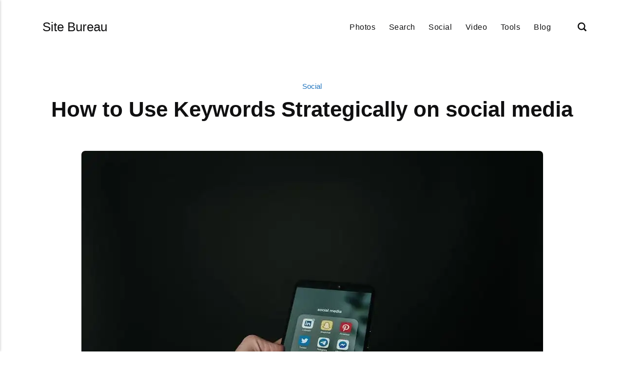

--- FILE ---
content_type: text/html
request_url: https://sitebureau.com/how-to-use-keywords-strategically-on-social-media/
body_size: 12049
content:
<!DOCTYPE html><html lang="en-gb"><head><meta charset="utf-8"><meta http-equiv="X-UA-Compatible" content="IE=edge"><meta name="viewport" content="width=device-width,initial-scale=1"><title>How to Use Keywords Strategically on social media - Site Bureau</title><meta name="description" content="In structuring online relationships, keywords are crucial, acting as the basis of successful digital communication. In the digital world, keywords&hellip;"><meta name="generator" content="Publii Open-Source CMS for Static Site"><script type="text/javascript">(function(w,d,s,l,i){w[l]=w[l]||[];w[l].push({'gtm.start':
						new Date().getTime(),event:'gtm.js'});var f=d.getElementsByTagName(s)[0],
						j=d.createElement(s),dl=l!='dataLayer'?'&l='+l:'';j.async=true;j.src=
						'https://www.googletagmanager.com/gtm.js?id='+i+dl;f.parentNode.insertBefore(j,f);
					})(window,document,'script','dataLayer','GTM-W2LK7PG');</script><link rel="canonical" href="https://sitebureau.com/how-to-use-keywords-strategically-on-social-media/"><link rel="alternate" type="application/atom+xml" href="https://sitebureau.com/feed.xml" title="Site Bureau - RSS"><link rel="alternate" type="application/json" href="https://sitebureau.com/feed.json" title="Site Bureau - JSON"><meta property="og:title" content="How to Use Keywords Strategically on social media"><meta property="og:image" content="https://sitebureau.com/media/posts/136/photo-on-hand-holding-a-black-smartphone.webp"><meta property="og:image:width" content="947"><meta property="og:image:height" content="750"><meta property="og:site_name" content="Site Bureau"><meta property="og:description" content="In structuring online relationships, keywords are crucial, acting as the basis of successful digital communication. In the digital world, keywords&hellip;"><meta property="og:url" content="https://sitebureau.com/how-to-use-keywords-strategically-on-social-media/"><meta property="og:type" content="article"><link rel="shortcut icon" href="https://sitebureau.com/media/website/S.jpg" type="image/x-icon"><link rel="stylesheet" href="https://sitebureau.com/assets/css/style.css?v=a945de52971200c42e39d9bf0671dbac"><script type="application/ld+json">{"@context":"http://schema.org","@type":"Article","mainEntityOfPage":{"@type":"WebPage","@id":"https://sitebureau.com/how-to-use-keywords-strategically-on-social-media/"},"headline":"How to Use Keywords Strategically on social media","datePublished":"2023-08-18T16:04-05:00","dateModified":"2025-11-11T23:07-06:00","image":{"@type":"ImageObject","url":"https://sitebureau.com/media/posts/136/photo-on-hand-holding-a-black-smartphone.webp","height":750,"width":947},"description":"In structuring online relationships, keywords are crucial, acting as the basis of successful digital communication. In the digital world, keywords&hellip;","author":{"@type":"Person","name":"sbAdmin","url":"https://sitebureau.com/authors/sbadmin/"},"publisher":{"@type":"Organization","name":"sbAdmin"}}</script><noscript><style>img[loading] {
                    opacity: 1;
                }</style></noscript><script async src="https://pagead2.googlesyndication.com/pagead/js/adsbygoogle.js?client=ca-pub-1291576167983828" crossorigin="anonymous"></script></head><body class="post-template"><noscript><iframe src="https://www.googletagmanager.com/ns.html?id=GTM-W2LK7PG" height="0" width="0" style="display:none;visibility:hidden"></iframe></noscript><header class="header" id="js-header"><a href="https://sitebureau.com/" class="logo">Site Bureau</a><nav class="navbar js-navbar"><button class="navbar__toggle js-toggle" aria-label="Menu"><span class="navbar__toggle-box"><span class="navbar__toggle-inner">Menu</span></span></button><ul class="navbar__menu"><li><a href="https://sitebureau.com/tags/photos/" title="Photos" target="_self">Photos</a></li><li><a href="https://sitebureau.com/tags/search/" title="Search" target="_self">Search</a></li><li><a href="https://sitebureau.com/tags/social/" title="Social" target="_self">Social</a></li><li><a href="https://sitebureau.com/tags/video/" title="Video" target="_self">Video</a></li><li><a href="https://sitebureau.com/tags/tools/" title="Tools" target="_self">Tools</a></li><li><a href="https://sitebureau.com/tags/blog/" title="Blog" target="_self">Blog</a></li></ul></nav><div class="search"><div class="search__overlay js-search-overlay"><form action="https://sitebureau.com/search.html" class="search__form"><input class="search__input" type="search" name="q" placeholder="search..." aria-label="search..."></form></div><button class="search__btn js-search-btn" aria-label="Search"><svg role="presentation" focusable="false" height="18" width="18"><use xlink:href="https://sitebureau.com/assets/svg/svg-map.svg#search"/></svg></button></div></header><main class="post"><div class="wrapper"><article class="content"><header class="content__header"><a href="https://sitebureau.com/tags/social/" class="content__maintag">Social</a><h1 class="content__title">How to Use Keywords Strategically on social media</h1></header><figure class="content__featured-image"><img src="https://sitebureau.com/media/posts/136/photo-on-hand-holding-a-black-smartphone.webp" srcset="https://sitebureau.com/media/posts/136/responsive/photo-on-hand-holding-a-black-smartphone-xs.webp 300w, https://sitebureau.com/media/posts/136/responsive/photo-on-hand-holding-a-black-smartphone-sm.webp 480w, https://sitebureau.com/media/posts/136/responsive/photo-on-hand-holding-a-black-smartphone-md.webp 768w, https://sitebureau.com/media/posts/136/responsive/photo-on-hand-holding-a-black-smartphone-lg.webp 1200w" sizes="(min-width: 56.25em) 100vw, (min-width: 37.5em) 50vw, 100vw" loading="eager" height="750" width="947" alt=""></figure><div class="content__inner"><div class="content__entry"><p><span style="font-weight: 400;">In structuring online relationships, keywords are crucial, acting as the basis of successful digital communication. In the digital world, keywords serve as the user's compass to navigate the huge sea of information. They are the search phrases people use to find information, advice, or goods, allowing search engines to provide pertinent results. Additionally, keywords are crucial in defining the substance of content and guaranteeing that it is in line with user intent and purpose. Keywords serve as significant assets in the field of search engine optimization (SEO), enabling website owners to enhance their content for exposure and interaction. Beyond SEO, keyword research reveals priceless information about the tastes and attitudes of the audience, supporting a strong content strategy. Businesses may not only attract the attention of their target audience by incorporating these crucial components into the fabric of their online presence but also foster deep relationships in the ever-changing digital landscape.</span></p><h2><b>What are keywords and why are they important?</b></h2><p><span style="font-weight: 400;">To put it simply, consumers utilize keywords or key phrases to do internet searches and get the information they require. For instance, if someone wants assistance baking a cake, they may Google "cake baking tips". The keyword phrase is what they are utilizing in this search.</span></p><p><span style="font-weight: 400;">Additionally, keywords aid in defining the subject matter of your work. Additionally, by properly utilizing them, you can ensure that you appear in the appropriate search results and draw in the correct kind of visitors.</span></p><p><span style="font-weight: 400;">The most prevalent application of keywords is in SEO, when website owners employ a particular target term to improve their content. Depending on the subject and content of the website, each webpage could have a distinct target keyword.</span></p><p><span style="font-weight: 400;">The copy on your website, the meta tags, the product descriptions, the blog articles, the social media postings, the picture alt text, and other areas are normally where you employ keywords. Because it makes it easier for search engine crawlers to grasp the content of your web pages, this increases your chances of being found in search results.</span></p><figure class="aligncenter size-full wp-image-781"><img decoding="async" loading="lazy" src="https://sitebureau.com/media/posts/136/midsection-of-man-working.webp" alt="midsection of man working" width="1125" height="750" sizes="(max-width: 48em) 100vw, 100vw" srcset="https://sitebureau.com/media/posts/136/responsive/midsection-of-man-working-xs.webp 300w, https://sitebureau.com/media/posts/136/responsive/midsection-of-man-working-sm.webp 480w, https://sitebureau.com/media/posts/136/responsive/midsection-of-man-working-md.webp 768w"></figure><h2><b>The uses and benefits of keyword research</b></h2><p><span style="font-weight: 400;">Although keyword research is an essential component of every SEO plan, it also serves many other purposes. Here are a few of the main arguments in favor of learning how to conduct keyword research.</span></p><h3><b>It helps you understand your audience</b></h3><p><span style="font-weight: 400;">The process of finding the search phrases that your audience uses is known as keyword research. You may learn more about your target market, their needs, and the qualities they want in a good or service by observing the phrases people use while searching.</span></p><p><span style="font-weight: 400;">These insights will enable you to focus on a more specific segment of your target market and create personas for them based on their motivations. Additionally, you ought to be able to comprehend how to better satisfy their demands.</span></p><h3><b>It can strengthen your content strategy</b></h3><p><span style="font-weight: 400;">You may determine what subjects in your industry people are most interested in using keyword research. You can use this to boost your content strategy by developing content ideas that will interest them and meet their demands.</span></p><p><span style="font-weight: 400;">For instance, the top search results for "social media marketing" might offer you an indication of the subjects that are trending in the market. As you can see, the recommended related questions also assist you in understanding the kind of information that the majority of people are looking for. You may come up with content ideas that will appeal to your audience by combining these concepts.</span></p><figure class="aligncenter size-full wp-image-782"><img decoding="async" loading="lazy" src="https://sitebureau.com/media/posts/136/gray-laptop-computer.webp" alt="gray laptop computer" width="1260" height="679" sizes="(max-width: 48em) 100vw, 100vw" srcset="https://sitebureau.com/media/posts/136/responsive/gray-laptop-computer-xs.webp 300w, https://sitebureau.com/media/posts/136/responsive/gray-laptop-computer-sm.webp 480w, https://sitebureau.com/media/posts/136/responsive/gray-laptop-computer-md.webp 768w"></figure><h3><b>It helps you measure brand sentiment</b></h3><p><span style="font-weight: 400;">You may learn some of the most popular search phrases people are using to get information about your business by doing keyword research utilizing branded keywords.</span></p><p><span style="font-weight: 400;">Additionally, you may search social media using branded keywords to see what others are saying about your business. These search results might help you get a broad sense of how people feel about your company.</span></p><h3><b>It helps you monitor your competitors</b></h3><p><span style="font-weight: 400;">You may perform branded keyword research on your rivals in the same way that you would for your brand. This is a great method to learn more about what search terms they are showing up for, what others are saying about them, and other information. Researching keywords might help you be more specific about where they stand and how you stack up against them.</span></p><h2><b>How to do keyword research</b></h2><p><span style="font-weight: 400;">Knowing how significant keywords may be, let us learn how to conduct keyword research for social media posts, blogs, and more in addition to SEO.</span></p><h3><b>The basics</b></h3><p><span style="font-weight: 400;">The fundamental procedures for doing keyword research for different marketing strategies and channels may differ somewhat, but they largely stay the same. Let us look at the fundamental procedures for conducting keyword research:</span></p><h3><b>Make a list of relevant topics</b></h3><p><span style="font-weight: 400;">A list of themes that are generally important to your business is the first step in the process. What initial thoughts spring to mind when you consider your company or sector? For instance, if you work in digital marketing, your themes may be:</span></p><ul><li style="font-weight: 400;" aria-level="1"><span style="font-weight: 400;">SEO</span></li><li style="font-weight: 400;" aria-level="1"><span style="font-weight: 400;">Email marketing</span></li><li style="font-weight: 400;" aria-level="1"><span style="font-weight: 400;">Social media marketing</span></li><li style="font-weight: 400;" aria-level="1"><span style="font-weight: 400;">Blogging</span></li><li style="font-weight: 400;" aria-level="1"><span style="font-weight: 400;">Inbound marketing</span></li></ul><figure class="aligncenter size-full wp-image-783"><img decoding="async" loading="lazy" src="https://sitebureau.com/media/posts/136/google-search-engine-on-macbook-pro.webp" alt="google search engine on macbook pro" width="1212" height="750" sizes="(max-width: 48em) 100vw, 100vw" srcset="https://sitebureau.com/media/posts/136/responsive/google-search-engine-on-macbook-pro-xs.webp 300w, https://sitebureau.com/media/posts/136/responsive/google-search-engine-on-macbook-pro-sm.webp 480w, https://sitebureau.com/media/posts/136/responsive/google-search-engine-on-macbook-pro-md.webp 768w"></figure><h3><b>Get keyword suggestions from Google</b></h3><p><span style="font-weight: 400;">Now enter those keywords into Google and list the suggested terms to create a more comprehensive keyword list.</span></p><h3><b>Discover related searches</b></h3><p><span style="font-weight: 400;">The "searches related to..." section at the bottom of the page has other keywords you may add to this list. The popular keywords that are closely linked to the search phrase you are using are displayed to you in this area. This is one of the keyword research hints you may utilize to generate interesting content ideas since it reveals more relevant search phrases that people are using.</span></p><h3><b>Filter your keyword list</b></h3><p><span style="font-weight: 400;">Although you have an inkling that certain phrases are well-liked and pertinent, you lack quantitative evidence to support this. To locate terms that will truly produce results, you must now reduce your list. In this stage, keyword research instruments like the Google Keyword Planner are used. To utilize this tool, you will need an AdWords account.</span></p><p><span style="font-weight: 400;">The tool will give you estimates for search volumes and traffic for each of the terms in your list when you enter them. You can estimate the number of clicks and impressions you may expect from each search keyword.</span></p><p><span style="font-weight: 400;">You can also see the average monthly searches made for each term under "Keyword Ideas" as well as how competitive the phrase is. This is crucial for organic SEO campaigns as it informs you of the size of the potential market for a certain term.</span></p><p><span style="font-weight: 400;">Combining all of the information, you should aim for keywords with high average monthly searches, impressions, and clicks coupled with medium to low competition. The normal SEO keyword research method would finish here.</span></p><p><span style="font-weight: 400;">You must take cost and CPC into account while performing keyword research for PPC ads. You may have noticed that the cost of keywords with a lot of clicks and impressions is likewise rather expensive. The objective is to select keywords that will fit inside your advertising budget but yet get plenty of clicks. Targeting a phrase with a higher volume but a narrower or more general audience may sometimes be necessary to attract clients who are more eager to convert.</span></p><figure class="aligncenter size-full wp-image-784"><img decoding="async" loading="lazy" src="https://sitebureau.com/media/posts/136/a-person-using-MacBook-Pro-on-a-table.jpeg" alt="a person using MacBook Pro on a table" width="500" height="750" sizes="(max-width: 48em) 100vw, 100vw" srcset="https://sitebureau.com/media/posts/136/responsive/a-person-using-MacBook-Pro-on-a-table-xs.jpeg 300w, https://sitebureau.com/media/posts/136/responsive/a-person-using-MacBook-Pro-on-a-table-sm.jpeg 480w, https://sitebureau.com/media/posts/136/responsive/a-person-using-MacBook-Pro-on-a-table-md.jpeg 768w"></figure><p><span style="font-weight: 400;">In structuring online relationships, keywords are important, acting as the basis of successful digital communication. In the digital world, keywords serve as the user's compass to navigate the huge sea of information. They are the search phrases people use to find information, advice, or goods, allowing search engines to provide pertinent results. Businesses may not only attract the attention of their target audience by incorporating essential elements into the fabric of their online presence but also foster deep relationships in the ever-changing digital landscape.</span></p><h2><b>4 useful keyword research tools</b></h2><p><span style="font-weight: 400;">There are several keyword research tools available on the market in addition to the Google Keyword Planner tool. While some of these tools are considerably simpler to use than others, some of them can deliver more detailed information.</span></p><p><span style="font-weight: 400;">You may use some of these keyword research tools to uncover keywords for your marketing campaign's social media marketing and content marketing efforts. Here are a few fantastic choices:</span></p><h3><b>Keywordtool.io – All-round keyword research</b></h3><p><span style="font-weight: 400;">One of the greatest Google Keyword Planner alternatives is Keywordtool.io. It has powerful search capabilities that neatly arrange your queries by channel. This makes it the ideal all-purpose keyword research tool for social media, SEO, PPC, and eCommerce.</span></p><p><span style="font-weight: 400;">You may use the tool to perform keyword research for popular search engines like Google and Bing. You may obtain information about each keyword's search volume, search trends, level of competition, and cost per click. Use this to find keywords for your SEO and PPC campaigns.</span></p><p><span style="font-weight: 400;">Additionally, you may research well-liked Twitter and Instagram keywords and improve the exposure of your social media postings. Another helpful tool for making video titles that will appear prominently in YouTube searches is the keyword search option.</span></p><p><span style="font-weight: 400;">In addition to this, Keywordtool.io offers eCommerce marketers search capabilities for Amazon and eBay as well as a Play Store search function for app store optimization.</span></p><p><span style="font-weight: 400;">Even the most frequently asked queries about your selected keyword are displayed in the tool's Pro edition. This tool is quite helpful for learning how to do keyword research for a blog since it gives you subject and long-tail keyword possibilities.</span></p><h3><b>Moz Keyword Explore – For SEO keyword research + competitor research</b></h3><p><span style="font-weight: 400;">This is one of the most complete free keyword research tools. It provides you with keyword ideas and aids in the discovery of ranking keywords in addition to keyword performance information.</span></p><p><span style="font-weight: 400;">For each specific keyword search, you can examine the monthly search volume, amount of difficulty, organic CTR, and priority level. This detailed information is ideal for helping you choose the most effective target keywords for your ads.</span></p><p><span style="font-weight: 400;">For competitor research, the ranking keywords discovery tool is also useful. You might want to figure out how to uncover keywords on a website so you can see what keywords your rivals are using and where they are ranking. In the explorer, just type in their URL. Additionally, the tool will provide you with a thorough breakdown of the terms that their website is ranking for.</span></p><p><span style="font-weight: 400;">From here, you can also examine their keyword rankings, the difficulty of ranking, and the number of monthly searches.</span></p><h3><b>BuzzSumo – Keyword research for blogs + social media</b></h3><p><span style="font-weight: 400;">BuzzSumo is a well-known content research tool that you can also use to find keywords for blogs and social media. It might not always provide you with keyword suggestions, but it might give you some valuable information to support your content strategy.</span></p><p><span style="font-weight: 400;">Using one of the terms from your list, do a BuzzSumo search. This will assist you in learning about the best-performing keyword-related content themes. The number of connections, interactions, and social media shares may give you a sense of how well-liked a subject is. You should be able to use this to choose the keywords and subjects to focus on for your blog posts and social media updates.</span></p><p><span style="font-weight: 400;">Another important aspect to consider while learning how to conduct keyword research for a blog is the evergreen score. It aids in your understanding of the long-term financial viability of the subject. As a result, it will be a lot simpler for you to decide whether it is worthwhile for you to put in the time and effort.</span></p><h3><b>Sprout Social – For social media and brand listening</b></h3><p><span style="font-weight: 400;">The social media listening tool provided by Sprout is also a useful tool for conducting keyword research. You may create listening queries using it to make it simple to find discussions that are pertinent to your business and goods. This not only aids in brand listening efforts but also in helping you comprehend hot subjects in which you may engage through pertinent social media postings.</span></p><p><span style="font-weight: 400;">The trending themes and hashtags that are pertinent to your business, rivals, and industry are further condensed in the trends report. These will work well as hashtags for your social media postings since they can increase their exposure.</span></p><figure class="aligncenter size-full wp-image-785"><img decoding="async" loading="lazy" src="https://sitebureau.com/media/posts/136/Facebook-application-icon.jpeg" alt="Facebook application icon" width="1125" height="750" sizes="(max-width: 48em) 100vw, 100vw" srcset="https://sitebureau.com/media/posts/136/responsive/Facebook-application-icon-xs.jpeg 300w, https://sitebureau.com/media/posts/136/responsive/Facebook-application-icon-sm.jpeg 480w, https://sitebureau.com/media/posts/136/responsive/Facebook-application-icon-md.jpeg 768w"></figure><h2><b>Anatomy of a Social Media Keyword Strategy</b></h2><p><span style="font-weight: 400;">The keywords on your website function similarly to those on social media. For instance, if you create a blog post for your plumbing company's website, it must have pertinent keywords like "plumber" otherwise Google will not understand that your material is relevant to related search queries. By including keywords in your social media material, you may increase exposure, broaden your audience, and increase traffic to all of your different digital domains.</span></p><p><span style="font-weight: 400;">For social media keyword utilization, there is not a one-size-fits-all approach, so you will need to develop unique strategies that take into account variations in user behavior. In light of this, here are some recommendations for utilizing keywords on some of the most well-liked social media sites.</span></p><h3><b>Facebook</b></h3><p><span style="font-weight: 400;">Businesses may segment their Facebook audiences at a very fine level. Make use of this to your benefit. Utilize very specific keywords to learn about the interests and priorities of various audiences.</span></p><h3><b>Twitter</b></h3><p><span style="font-weight: 400;">A tweet has an 18-minute shelf life. On Twitter, things move quickly, so your keywords should too. Utilize the erratic newsfeed by often updating your database to find the phrases and hashtags that connect with your audience the most.</span></p><h3><b>Instagram</b></h3><p><span style="font-weight: 400;">Instagram's ability to target users based on their location is one of its key advantages. Posting at the right times for your audience and geotargeting your keywords can increase engagement on posts by 79%. Using specialized keywords for certain cities, states, or regions will increase interaction.</span></p><h3><b>YouTube</b></h3><p><span style="font-weight: 400;">YouTube recommends material with Google's algorithm. User-generated topics will appear when you type the words or phrases of your target audience into the search field. Adapt your content to appeal to these audience interests.</span></p><h3><b>Pinterest</b></h3><p><span style="font-weight: 400;">You may use Pinterest's search box, like YouTube's, to find out what is popular in a certain topic area, but keep in mind that trends there shift just as quickly as they do on Twitter. Utilize this platform to identify the user-generated subjects that are, at any given time, pertinent to your business.</span></p><h3><b>LinkedIn</b></h3><p><span style="font-weight: 400;">On LinkedIn, conversations are exactly that—conversations. As a result, in this channel, social messages frequently fail to capitalize on keywords that are successful in search engines. Making sure that your articles and keywords are relevant to the goods and services offered by your company is the solution.</span></p><p><span style="font-weight: 400;">Keep in mind that a combination of keyword utilization and content production is necessary for social media success. Putting money into one without the other will not provide results. Use this approach as a starting point to come up with keywords that are appropriate for your audience on each channel, but do not forget to spend a lot of time and money developing content that is both useful and appropriate for those keywords.</span></p><h2><b>Conclusion</b></h2><p><span style="font-weight: 400;">The digital universe's navigational stars, and keywords direct users to the information and services they seek. Keywords may improve exposure, engagement, and strategy in addition to helping search engines comprehend the material. Even while they are essential to SEO, their influence also extends to audience analytics, content optimization, and competitor analysis, creating a comprehensive digital toolset. With the use of keywords, companies can interpret user feelings, monitor trends, and enhance interactions, paving the way for targeted success in the ever-changing online environment.</span></p></div><footer><div class="content__tags-share"><aside class="content__share"></aside></div><nav class="content__nav"><div class="content__nav__prev"><a class="content__nav__link" href="https://sitebureau.com/how-to-maximize-seo-benefits-when-posting-on-social-media/" rel="prev">Previous Post<h3 class="h6">How to Maximize SEO Benefits When Posting on Social Media</h3></a></div><div class="content__nav__next"><a class="content__nav__link" href="https://sitebureau.com/what-are-social-signals-and-how-do-they-impact-seo/" rel="prev">Next Post<h3 class="h6">What are Social Signals and How Do They Impact SEO?</h3></a></div></nav></footer></div></article></div><div class="content__related"><div class="wrapper"><h2 class="h5">Related posts</h2><div class="l-grid l-grid--4"><article class="c-card"><a href="https://sitebureau.com/houston-entrepreneurs-making-waves-with-social-media-marketing/" class="c-card__image"><img src="https://sitebureau.com/media/posts/151/Digital-marketing-and-social-media-strategy-concept.jpg" srcset="https://sitebureau.com/media/posts/151/responsive/Digital-marketing-and-social-media-strategy-concept-xs.jpg 300w, https://sitebureau.com/media/posts/151/responsive/Digital-marketing-and-social-media-strategy-concept-sm.jpg 480w, https://sitebureau.com/media/posts/151/responsive/Digital-marketing-and-social-media-strategy-concept-md.jpg 768w, https://sitebureau.com/media/posts/151/responsive/Digital-marketing-and-social-media-strategy-concept-lg.jpg 1200w" sizes="(min-width: 56.25em) 100vw, (min-width: 37.5em) 50vw, 100vw" loading="lazy" height="481" width="727" alt="Digital marketing and social media strategy concept"></a><div class="c-card__wrapper"><header class="c-card__header"><div class="c-card__tag"><a href="https://sitebureau.com/tags/social/">Social</a></div><h3 class="c-card__title"><a href="https://sitebureau.com/houston-entrepreneurs-making-waves-with-social-media-marketing/" class="invert">Houston Entrepreneurs Making Waves with Social Media Marketing</a></h3></header></div></article><article class="c-card"><a href="https://sitebureau.com/what-are-social-signals-and-how-do-they-impact-seo/" class="c-card__image"><img src="https://sitebureau.com/media/posts/137/common-white-hat-method-of-search-engine-optimization.jpg" srcset="https://sitebureau.com/media/posts/137/responsive/common-white-hat-method-of-search-engine-optimization-xs.jpg 300w, https://sitebureau.com/media/posts/137/responsive/common-white-hat-method-of-search-engine-optimization-sm.jpg 480w, https://sitebureau.com/media/posts/137/responsive/common-white-hat-method-of-search-engine-optimization-md.jpg 768w, https://sitebureau.com/media/posts/137/responsive/common-white-hat-method-of-search-engine-optimization-lg.jpg 1200w" sizes="(min-width: 56.25em) 100vw, (min-width: 37.5em) 50vw, 100vw" loading="lazy" height="600" width="800" alt=""></a><div class="c-card__wrapper"><header class="c-card__header"><div class="c-card__tag"><a href="https://sitebureau.com/tags/social/">Social</a></div><h3 class="c-card__title"><a href="https://sitebureau.com/what-are-social-signals-and-how-do-they-impact-seo/" class="invert">What are Social Signals and How Do They Impact SEO?</a></h3></header></div></article><article class="c-card"><a href="https://sitebureau.com/how-to-maximize-seo-benefits-when-posting-on-social-media/" class="c-card__image"><img src="https://sitebureau.com/media/posts/135/photo-of-a-person-using-a-gray-laptop-computer.webp" srcset="https://sitebureau.com/media/posts/135/responsive/photo-of-a-person-using-a-gray-laptop-computer-xs.webp 300w, https://sitebureau.com/media/posts/135/responsive/photo-of-a-person-using-a-gray-laptop-computer-sm.webp 480w, https://sitebureau.com/media/posts/135/responsive/photo-of-a-person-using-a-gray-laptop-computer-md.webp 768w, https://sitebureau.com/media/posts/135/responsive/photo-of-a-person-using-a-gray-laptop-computer-lg.webp 1200w" sizes="(min-width: 56.25em) 100vw, (min-width: 37.5em) 50vw, 100vw" loading="lazy" height="750" width="1125" alt=""></a><div class="c-card__wrapper"><header class="c-card__header"><div class="c-card__tag"><a href="https://sitebureau.com/tags/social/">Social</a></div><h3 class="c-card__title"><a href="https://sitebureau.com/how-to-maximize-seo-benefits-when-posting-on-social-media/" class="invert">How to Maximize SEO Benefits When Posting on Social Media</a></h3></header></div></article><article class="c-card"><a href="https://sitebureau.com/using-free-licensed-images-on-social-media/" class="c-card__image"><img src="https://sitebureau.com/media/posts/100/a-person-uploading-photos-on-social-media.jpg" srcset="https://sitebureau.com/media/posts/100/responsive/a-person-uploading-photos-on-social-media-xs.jpg 300w, https://sitebureau.com/media/posts/100/responsive/a-person-uploading-photos-on-social-media-sm.jpg 480w, https://sitebureau.com/media/posts/100/responsive/a-person-uploading-photos-on-social-media-md.jpg 768w, https://sitebureau.com/media/posts/100/responsive/a-person-uploading-photos-on-social-media-lg.jpg 1200w" sizes="(min-width: 56.25em) 100vw, (min-width: 37.5em) 50vw, 100vw" loading="lazy" height="651" width="980" alt=""></a><div class="c-card__wrapper"><header class="c-card__header"><div class="c-card__tag"><a href="https://sitebureau.com/tags/social/">Social</a></div><h3 class="c-card__title"><a href="https://sitebureau.com/using-free-licensed-images-on-social-media/" class="invert">Using Free Licensed Images on Social Media</a></h3></header></div></article></div></div></div></main><footer class="footer"><div class="footer__copyright">Copyright 2025 © PowerDigitalServices.com</div></footer><script>window.publiiThemeMenuConfig = {    
      mobileMenuMode: 'sidebar',
      animationSpeed: 300,
      submenuWidth: 'auto',
      doubleClickTime: 500,
      mobileMenuExpandableSubmenus: true, 
      relatedContainerForOverlayMenuSelector: '.navbar',
   };</script><script defer="defer" src="https://sitebureau.com/assets/js/scripts.min.js?v=1b09dc64eb6086ddc9720890661ff038"></script><script>var images = document.querySelectorAll('img[loading]');

      for (var i = 0; i < images.length; i++) {
         if (images[i].complete) {
               images[i].classList.add('is-loaded');
         } else {
               images[i].addEventListener('load', function () {
                  this.classList.add('is-loaded');
               }, false);
         }
      }</script><script src="https://sitebureau.com/media/plugins/pagePrefetching/quicklink.umd.js"></script><script>window.addEventListener('load', () => {
					quicklink.listen({
						prerender: false,
						el: document.querySelector('body'),
						delay: 0,
						limit: Infinity,
						throttle: Infinity,
						timeout: 2000
					});
				});</script></body></html>

--- FILE ---
content_type: text/html; charset=utf-8
request_url: https://www.google.com/recaptcha/api2/aframe
body_size: 266
content:
<!DOCTYPE HTML><html><head><meta http-equiv="content-type" content="text/html; charset=UTF-8"></head><body><script nonce="TJbfT462CovM6oH_X4_Q2g">/** Anti-fraud and anti-abuse applications only. See google.com/recaptcha */ try{var clients={'sodar':'https://pagead2.googlesyndication.com/pagead/sodar?'};window.addEventListener("message",function(a){try{if(a.source===window.parent){var b=JSON.parse(a.data);var c=clients[b['id']];if(c){var d=document.createElement('img');d.src=c+b['params']+'&rc='+(localStorage.getItem("rc::a")?sessionStorage.getItem("rc::b"):"");window.document.body.appendChild(d);sessionStorage.setItem("rc::e",parseInt(sessionStorage.getItem("rc::e")||0)+1);localStorage.setItem("rc::h",'1768847473466');}}}catch(b){}});window.parent.postMessage("_grecaptcha_ready", "*");}catch(b){}</script></body></html>